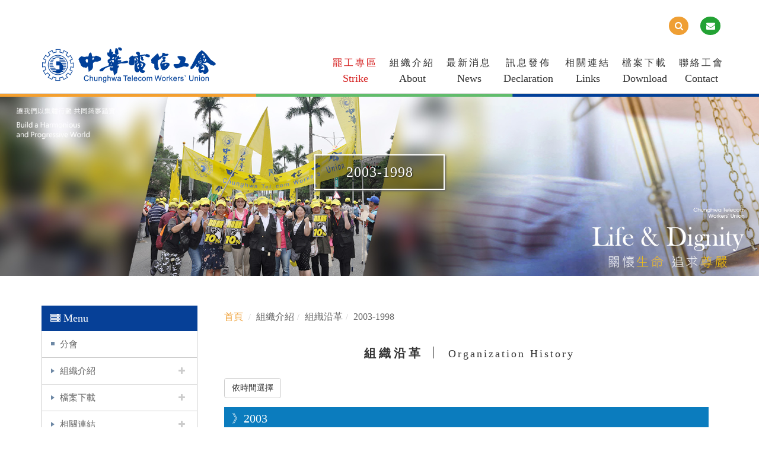

--- FILE ---
content_type: text/html; Charset=utf-8
request_url: https://www.ctwu.org.tw/ec99/rwd1131/category.asp?category_id=154
body_size: 18133
content:
<!DOCTYPE html>
<html lang="zh-Hant-TW">

<head>
  <meta charset="utf-8">
  <base href="//www.ctwu.org.tw/ec99/rwd1131/" />
<script type="application/ld+json">
{
  "@context": "https://schema.org",
  "@type": "Organization",
  "name": "中華電信工會",
  "url": "https://www.ctwu.org.tw",
  "logo": "https://www.ctwu.org.tw/ec99/rwd1131/images/logo.png",
  "contactPoint": {
	"@type": "ContactPoint",
	"telephone": "02-23411799/07-2621880卓小姐",
	"contactType": "customer service",
	"areaServed": "TW",
	"availableLanguage": ["zh-Hant"]
  }
}
</script>

<title>2003-1998 - 組織沿革 - 組織介紹 - 中華電信工會</title>
<meta name="keywords" content="中華電信工會 ">
<meta name="description" content="組織沿革 Organization History依時間選擇    2003    <#anchor2003>    2000    <#anchor2000>    1999    <#anchor1999>    1998    <#anchor1998>》2003         罷工手冊    2003年12月31日    『罷工手冊』舉行說明會。    東亞電信工會論壇    2003年12月01日    本會理事長率幹部前往韓國參加台日韓電信工會共同舉辦的『東亞電信工會論壇』，會中並簽署共同聲明書共同決定：台灣政府對於中華電信執行民營化政策是錯誤及不當    的，並無法改善台灣的電信服務品質，亦無助於改善數位落差，更無法保障台灣勞工的工作權。         反對財團化    2003年11月27日    公營事業工會大聯盟前往行政院前戴斗笠，身著『反對財團化』字樣的T恤，以靜坐請願方式表達：『要檢討民營化』、『要經營企業化』、『要產業民主化』、『要簽團    體協約』等訴求要求行政院儘速做出回應    拜會行政院院長    2003年11月03日    本會理事長與公營事業工會大聯盟成員工會及各縣市產業工會等21個工會理事長拜會行政院游院長，遞交陳情書以爭取會員福利。         舉辦婦女學苑    2003年10月23日    北中南三區舉辦婦女學苑-知性之旅。    公聽會    2003年10月07日    立法院舉辦「中華電信舉債實施庫藏股誰得利？」公聽會。         立法院前陳情    2003年09月23日    工會動員會員在立法院前陳情，傳達『搶救全民資產』、『反對財團治國』、『捍衛勞工權益』等主要訴求，要求政府全面檢討民營化政策。         久任獎金    2003年07月01日    經過工會的努力下，公司開始恢復發放、補發久任獎金。         立法院院會三讀通過    2003年06月06日    立法院院會三讀通過本會訴求版本：國、公營事業移轉民營後之事業，政府資本合計超過百分之二十以上時，代表政府股份之董事或理事，應至少有一名該事業工會之代表    擔任。         五一行政院請願活動    2003年05月01日    五一勞動節發起公營事業工會大聯盟「五一行政院請願活動」，要求政府－暫緩並重新檢討民營化政策。         理事長選舉(第三屆)    2003年03月17日    張緒中當選中華電信工會第三屆理事長。》2000         遊行請願    2000年08月16日    遊行請願活動，訴求為「請行政院落實保障員工身分權與工作權」。         理事長選舉(第二屆)    2000年03月03日    陳潤洲當選中華電信工會第二屆理事長    國際網路工會    2000年01月01日    四個國際工會組織：包括國際通信工會、國際商業文書及技術雇員聯合會、國際製圖工會和國際媒體娛樂工會合併成國際網路工會。中華電信工會是九百多個加盟工會之一    。》1999         亞太地區電信委員會    1999年10月07日    工會參加吉隆坡亞太地區電信委員會，本會理事長當選電信委員及亞洲電信考察團團員，同時爭取到2000年亞太電信委員會在台灣召開。         工會發起員工捐贈一日所得    1999年09月21日    工會發起員工捐贈一日所得，救助集集大地震受難同胞。    參加國際通信工會臨時世界大會    1999年09月07日    工會至日內瓦參加國際通信工會臨時世界大會，大會通過譴責國民黨介入工會運作及改選。本會理事長同時當選2000年1月1日由世界180個國家450個工會15    00萬會員合組之國際工會網（UnionNetworkInternational，簡稱U.N.I.）世界執行委員會候補委員。         陳情請願    1999年08月28日    聯合其他公營事業工會向國民黨十五全黨代表大會陳情請願，要求暫緩並重新檢討民營化政策。         公營事業工會大聯盟成立    1999年07月07日    公營事業工會大聯盟成立，宋陳兩位總統候選人蒞臨表達對民營化政策看法。    亞太地區國際通信工會電信研討會    1999年07月07日    本會舉辦「亞太地區國際通信工會電信研討會」，共邀請日本、南韓、新加坡、香港及菲律賓等國電信工會代表參與。         萬電齊發    1999年06月17日    發動「萬電齊發」的活動，抗議民營化政策。         要求刪除中華電信釋股預算    1999年04月26日    工會動員五千人至立法院外要求刪除中華電信釋股預算。         民營化專案小組會議    1999年01月20日    交通部召開中華電信民營化專案小組會議，財金單位建議釋股提高至40%，甄選公股釋出執行顧問。》1998         意外事故處理要點協商會議籌募罷工基金    1998年12月03日    罷工基金電話卡發表會，積極籌募罷工基金。         補發久任獎狀獎金    1998年07月01日    補發久任獎狀獎金拍板定案。一、服務十五年會員有一張獎狀肯定。二、服務二十年、三十年會員兩個月薪資獎金（打七折），服務四十年領三個月薪資獎金(打七折)。        表達護產決心    1998年06月02日    本會及台北第二分會針對國際分公司業務大樓移交電信總局使用，至公司抗議，表達護產的決心。經過三小時的協調，公司與工會同聲反對業務大樓借用電信總局，立委建    議由交通部另以編列預算等方式處理解決電信總局房舍問題。         年資採計案    1998年05月26日    交通部五月二十六日教人字第026850號函同意電信員工任職滿二十五年即可自請退休。有關曾任其他行政、教育公營事業機構年資採計案，交通部同意併">
<meta name="AUTHOR" content="中華電信工會">
<meta name="ROBOTS" content="INDEX, FOLLOW">
<meta property="og:title" content='2003-1998 - 組織沿革 - 組織介紹 - 中華電信工會'/>
<meta property="og:type" content='product'/>
<meta property="og:url" content="https://www.ctwu.org.tw/ec99/rwd1131/category.asp?category_id=154"/>
<meta property="og:site_name" content='中華電信工會'/>
<link rel="canonical" href="https://www.ctwu.org.tw/ec99/rwd1131/category.asp?category_id=154" />
<link rel="alternate" href="https://www.ctwu.org.tw/ec99/rwd1131/category.asp?category_id=154" hreflang="zh-Hant" /><!-- <a href='/ec99/rwd1131/default.asp'>Home</a> -->
<!-- Google tag (gtag.js) -->
<script async src="https://www.googletagmanager.com/gtag/js?id=G-M2ECDKK4HQ"></script>
<script>
  window.dataLayer = window.dataLayer || [];
  function gtag(){dataLayer.push(arguments);}
  gtag('js', new Date());

  gtag('config', 'G-M2ECDKK4HQ');
</script>

<!-- Global Site Tag (gtag.js) - Google Analytics -->
<script async src="https://www.googletagmanager.com/gtag/js?id=UA-132455618-1"></script>
<script>
  window.dataLayer = window.dataLayer || [];
  function gtag(){dataLayer.push(arguments);}
  gtag('js', new Date());

  gtag('config', 'UA-132455618-1');
</script>

<link rel="SHORTCUT ICON" href="/rwd1131/store/f1/shortcut.ico" />
<link rel="bookmark icon" href="/rwd1131/store/f1/shortcut.ico" />
<link rel="icon" href="/rwd1131/store/f1/shortcut.ico" /> 
<script type='text/javascript' src='/ec99/js/jquery-1.12.4.min.js' ></script>
<link rel="stylesheet" href="/ec99/css/shopping_tab.css">
<script src="/ec99/js/shopping_tab.js"></script>
<script src="/js/js.cookie.min.js"></script>

<link href="/ec99/css/style.css?v=201904231449" rel="stylesheet" type="text/css">

  <meta
    name="viewport"
    content="width=device-width, initial-scale=1.0"
  >
  <meta
    name="format-detection"
    content="telephone=no"
  >

  <link
    href="assets/css/bootstrap.min.css"
    rel="stylesheet"
  >
  <link
    href="assets/css/animate.css"
    rel="stylesheet"
  >
  <link
    href="assets/css/font-awesome.min.css"
    rel="stylesheet"
  >
  <link
    href="assets/css/ihover.min.css"
    rel="stylesheet"
  >
  <link
    href="assets/css/bootsnav.css"
    rel="stylesheet"
  >
  <!-- bs-nav -->
  <link
    href="assets/css/styleZ.css"
    rel="stylesheet"
  >
  <link
    href="assets/css/layout.css"
    rel="stylesheet"
  >

  <!--[if lt IE 9]>
			<script src="../assets/js/html5shiv.js"></script>
			<script src="../assets/js/respond.min.js"></script>
  <![endif]-->
  <script src="assets/js/jquery1.11.1.js"></script>
  <!-- 這支jquery1.11.1.js會衝到產品詳細頁購物車/詢價車按鈕 -->
  <!-- 同一页面jQuery多个版本冲突解决方法，重新定義名稱(一定要放在head裡面) -->
  <script type='text/javascript'>
    var jQuery111 = jQuery.noConflict(true);
  </script>

</head>

<body>
  <!--========Header==================================================-->
  <!-- Start Navigation -->
<nav class="navbar navbar-default bootsnav">

    <!-- Start Top Search -->
    <div class="top-search">
        <div class="container">
        <form class="navbar-form" action="search.asp" role="search">
            <div class="input-group">
                <span class="input-group-addon"> <button class="search-btn fa fa-search" type="submit"></button></span>
                <input type="text" class="form-control" maxlength="20" name=keyword placeholder="關鍵字">
                <span class="input-group-addon close-search"><i class="fa fa-times"></i></span>
            </div>
        </form>
        </div>
    </div>
    <!-- End Top Search -->
    
    <div class="container container_XL">  

        <!-- Start Header Navigation -->
        <div class="navbar-header">
            <button type="button" class="navbar-toggle collapsed" data-toggle="collapse" data-target="#bs-example-navbar-collapse-1" aria-expanded="false">
                <span class="sr-only">Toggle navigation</span>
                <span class="icon-bar"></span>
                <span class="icon-bar"></span>
                <span class="icon-bar"></span>
            </button>
            <div class="logo"><a href='/'><img src='/rwd1131/Store/OwnImage/logoBL.png' border='0'></a></div> 
        </div>
        <!-- End Header Navigation -->

        <!-- Collect the nav links, forms, and other content for toggling -->

        <div class="collapse navbar-collapse" id="bs-example-navbar-collapse-1">
            
            <ul class="nav navbar-nav navbar-right" data-in="fadeInDown" data-out="fadeOutUp">
                <div class="attr-nav">
                    <ul>                        
                        <li class="search">
                            <a href="#">
                                <i class="fa fa-search" aria-hidden="true"></i>
                            </a>
                        </li>
                        <li class="contact-icon">
                            <a href="mailto:ctwu1@ms1.hinet.net">
                                <i class="fa fa-envelope" aria-hidden="true"></i>
                            </a>
                        </li>
                        <!-- <li class="member-icon">
                            <a href="member.asp?act=member_login">
                                <i class="fa fa-user" aria-hidden="true"></i>
                            </a>
                        </li> -->
                    </ul>
                </div>
            </ul>

            <ul class="nav navbar-nav navbar-right bmargin" data-in="fadeInDown" data-out="fadeOutUp">
                <li class="nav-mark"><a href="news.asp?category=79">罷工專區<span>Strike</span></a></li>
                <li><a href="category.asp?category_id=86">組織介紹<span>About</span></a></li>
                <li><a href="news.asp">最新消息<span>News</span></a></li>
                <li><a href="news2.asp?category=35"><div class="iD-text-center">訊息發佈<span>Declaration</span></div></a></li>
                <li><a href="category.asp?category_id=84">相關連結<span>Links</span></a></li>
                <!-- <li><a href="category.asp?category_id=120">產品福利<span>Product</span></a></li> -->
                <li><a href="category.asp?category_id=70">檔案下載<span>Download</span></a></li>
                <li><a href="contact.asp">聯絡工會<span>Contact</span></a></li>
                <!-- <li><a href="member.asp">會員專區<span>Member</span></a></li> -->
            </ul>
        </div><!-- /.navbar-collapse -->
    </div>   
</nav>
<!-- End Navigation -->

<div class="clearfix"></div>



  <div
    class="topbanner category-banner"
    style="margin-bottom:50px;"
  >
    <h2 class="banner-text">中華電信工會</h2>
  </div>

  <div class="category_box">
    <div class="container">
      <div class="row">
        <div class="col-xs-12 col-sm-3">
          <div class="category_menu">
            <h3><i class="fa fa-server"></i>Menu</h3>
            <style>
.subHead_Cty {display:none}
</style>
 <ul class='ACCORDION transit'><li class='item1' id='c84'><a href='/ec99/rwd1131/category.asp?category_id=84'>分會</a></li><li class='item1' id='c57'><a href='/ec99/rwd1131/category.asp?category_id=57'>組織介紹</a><ul class='ACCORDION_MENU_1' id='ct57'><li class='item2' id='c60'><a href='/ec99/rwd1131/category.asp?category_id=60'>組織法規</a><ul class='ACCORDION_MENU_2' id='ct60'><li class='item3' id='c86'><a href='/ec99/rwd1131/category.asp?category_id=86'>中華電信工會章程</a></li><li class='item3' id='c87'><a href='/ec99/rwd1131/category.asp?category_id=87'>工會規章</a><ul class='ACCORDION_MENU_3' id='ct87'><li class='item4' id='c99'><a href='/ec99/rwd1131/category.asp?category_id=99'>選舉辦法</a></li><li class='item4' id='c100'><a href='/ec99/rwd1131/category.asp?category_id=100'>推派勞工董事辦法</a></li><li class='item4' id='c101'><a href='/ec99/rwd1131/category.asp?category_id=101'>會員代表大會組織規則</a></li><li class='item4' id='c102'><a href='/ec99/rwd1131/category.asp?category_id=102'>基金保管委員會組織規則</a></li><li class='item4' id='c103'><a href='/ec99/rwd1131/category.asp?category_id=103'>會員傷亡互助辦法</a></li><li class='item4' id='c104'><a href='/ec99/rwd1131/category.asp?category_id=104'>聘請顧問要點</a></li><li class='item4' id='c105'><a href='/ec99/rwd1131/category.asp?category_id=105'>會務工作人員管理及考核要點</a></li><li class='item4' id='c107'><a href='/ec99/rwd1131/category.asp?category_id=107'>各級人員交接辦法</a></li><li class='item4' id='c108'><a href='/ec99/rwd1131/category.asp?category_id=108'>理事會辦事細則</a></li><li class='item4' id='c109'><a href='/ec99/rwd1131/category.asp?category_id=109'>分會組織規則</a></li><li class='item4' id='c110'><a href='/ec99/rwd1131/category.asp?category_id=110'>會刊編輯委員會組織規則</a></li><li class='item4' id='c111'><a href='/ec99/rwd1131/category.asp?category_id=111'>模範勞工暨優秀會務人員選拔要點</a></li><li class='item4' id='c112'><a href='/ec99/rwd1131/category.asp?category_id=112'>幹部因公涉訟輔助要點</a></li><li class='item4' id='c113'><a href='/ec99/rwd1131/category.asp?category_id=113'>勞工董事諮詢委員會組織規則</a></li><li class='item4' id='c114'><a href='/ec99/rwd1131/category.asp?category_id=114'>派員出國參加訓練、會議準則</a></li><li class='item4' id='c115'><a href='/ec99/rwd1131/category.asp?category_id=115'> 團體協約</a></li><li class='item4' id='c116'><a href='/ec99/rwd1131/category.asp?category_id=116'>查核財產狀況辦法</a></li><li class='item4' id='c117'><a href='/ec99/rwd1131/category.asp?category_id=117'>監事會業務處理辦法</a></li></ul></li><li class='item3' id='c88'><a href='/ec99/rwd1131/category.asp?category_id=88'>罷工基金管理使用要點</a></li></ul></li><li class='item2' id='c62'><a href='/ec99/rwd1131/category.asp?category_id=62'>組織架構</a></li><li class='item2' id='c63'><a href='/ec99/rwd1131/category.asp?category_id=63'>工會幹部</a><ul class='ACCORDION_MENU_2' id='ct63'><li class='item3' id='c118'><a href='/ec99/rwd1131/category.asp?category_id=118'>理事長/監事召集人/勞工董事</a></li><li class='item3' id='c141'><a href='/ec99/rwd1131/category.asp?category_id=141'>永久榮譽理事長</a></li><li class='item3' id='c98'><a href='/ec99/rwd1131/category.asp?category_id=98'>副理事長</a></li><li class='item3' id='c95'><a href='/ec99/rwd1131/category.asp?category_id=95'>常務理事</a></li><li class='item3' id='c90'><a href='/ec99/rwd1131/category.asp?category_id=90'>理事/候補理事</a></li><li class='item3' id='c92'><a href='/ec99/rwd1131/category.asp?category_id=92'>監事/候補監事</a></li><li class='item3' id='c94'><a href='/ec99/rwd1131/category.asp?category_id=94'>會員代表</a></li></ul></li><li class='item2' id='c64'><a href='/ec99/rwd1131/category.asp?category_id=64'>工會會務部室</a></li><li class='item2' id='c140'><a href='/ec99/rwd1131/category.asp?category_id=140'>重要勞動法規</a></li><li class='item2' id='c139'><a href='/ec99/rwd1131/category.asp?category_id=139'>中華電信重要法規</a></li></ul></li><li class='item1' id='c59'><a href='/ec99/rwd1131/category.asp?category_id=59'>檔案下載</a><ul class='ACCORDION_MENU_1' id='ct59'><li class='item2' id='c136'><a href='/ec99/rwd1131/category.asp?category_id=136'>組織章程下載</a><ul class='ACCORDION_MENU_2' id='ct136'><li class='item3' id='c138'><a href='/ec99/rwd1131/category.asp?category_id=138'>組織章程</a></li><li class='item3' id='c137'><a href='/ec99/rwd1131/category.asp?category_id=137'>罷工專區</a></li></ul></li><li class='item2' id='c70'><a href='/ec99/rwd1131/category.asp?category_id=70'>會刊下載</a></li><li class='item2' id='c72'><a href='/ec99/rwd1131/category.asp?category_id=72'>會員入會申請書/參加傷亡互助志願書</a></li></ul></li><li class='item1' id='c58'><a href='/ec99/rwd1131/category.asp?category_id=58'>相關連結</a><ul class='ACCORDION_MENU_1' id='ct58'><li class='item2' id='c66'><a href='/ec99/rwd1131/category.asp?category_id=66'>國內友會</a></li><li class='item2' id='c67'><a href='/ec99/rwd1131/category.asp?category_id=67'>海外友會</a></li><li class='item2' id='c68'><a href='/ec99/rwd1131/category.asp?category_id=68'>工運團體</a></li><li class='item2' id='c69'><a href='/ec99/rwd1131/category.asp?category_id=69'>政府機構</a></li></ul></li></ul></ul>
          </div>
        </div>
        <div class="col-xs-12 col-sm-9">
          <div class="category_content">
            
        		<div class="col-lg-12 col-sm-12">
					<ol class="breadcrumb">
					
					<li><a href="/" title='首頁連結'><span class="glyphicon glyphicon-home"></span> 首頁<!--首頁--></a></li>

<li><a href='javascript: void(0)' style='cursor:default;' class='level_category' itemprop='url'  title='組織介紹'><span itemprop='title'>組織介紹</a></li><li><a href='javascript: void(0)' style='cursor:default;' class='level_category' itemprop='url'  title='組織沿革'><span itemprop='title'>組織沿革</a></li><li class='active'><a href='category.asp?category_id=154'  itemprop='url'><span itemprop='title' title='2003-1998'>2003-1998</a></li>
					</ol>
				</div>


<style>
.not-active {
   pointer-events: none;
   cursor: default;
}
</style>
	<div class='row' id='category_descr'><style type="text/css">.timeline {
        list-style: none;
        padding: 20px 0 20px;
        position: relative;
    }

    .timeline:before {
        top: 0;
        bottom: 0;
        position: absolute;
        content: " ";
        width: 3px;
        background-color: #eeeeee;
        left: 50%;
        margin-left: -1.5px;
    }

    .timeline>li {
        margin-bottom: 20px;
        position: relative;
    }

    .timeline>li:before,
    .timeline>li:after {
        content: " ";
        display: table;
    }

    .timeline>li:after {
        clear: both;
    }

    .timeline>li:before,
    .timeline>li:after {
        content: " ";
        display: table;
    }

    .timeline>li:after {
        clear: both;
    }

    .timeline>li>.timeline-panel {
        width: 46%;
        float: left;
        border: 1px solid #d4d4d4;
        border-radius: 2px;
        padding: 20px;
        position: relative;
        -webkit-box-shadow: 0 1px 6px rgba(0, 0, 0, 0.175);
        box-shadow: 0 1px 6px rgba(0, 0, 0, 0.175);
    }

    .timeline>li>.timeline-panel:before {
        position: absolute;
        top: 26px;
        right: -15px;
        display: inline-block;
        border-top: 15px solid transparent;
        border-left: 15px solid #ccc;
        border-right: 0 solid #ccc;
        border-bottom: 15px solid transparent;
        content: " ";
    }

    .timeline>li>.timeline-panel:after {
        position: absolute;
        top: 27px;
        right: -14px;
        display: inline-block;
        border-top: 14px solid transparent;
        border-left: 14px solid #fff;
        border-right: 0 solid #fff;
        border-bottom: 14px solid transparent;
        content: " ";
    }

    .timeline>li>.timeline-badge {
        color: #fff;
        width: 25px;
        height: 25px;
        line-height: 50px;
        font-size: 1.4em;
        text-align: center;
        position: absolute;
        top: 29px;
        left: 50%;
        margin-left: -12.5px;
        background-color: #999999;
        z-index: 100;
        border-top-right-radius: 50%;
        border-top-left-radius: 50%;
        border-bottom-right-radius: 50%;
        border-bottom-left-radius: 50%;
    }

    .timeline>li.timeline-inverted>.timeline-panel {
        float: right;
    }

    .timeline>li.timeline-inverted>.timeline-panel:before {
        border-left-width: 0;
        border-right-width: 15px;
        left: -15px;
        right: auto;
    }

    .timeline>li.timeline-inverted>.timeline-panel:after {
        border-left-width: 0;
        border-right-width: 14px;
        left: -14px;
        right: auto;
    }

    .timeline-badge.primary {
        background-color: #0b7cbe !important;
    }

    .timeline-badge.success {
        background-color: #23a234 !important;
    }

    .timeline-badge.warning {
        background-color: #ef9f34 !important;
    }

    .timeline-badge.danger {
        background-color: #d9534f !important;
    }

    .timeline-badge.info {
        background-color: #5bc0de !important;
    }

    .timeline-title {
        margin-top: 0;
        color: inherit;
    }

    .timeline-body>p,
    .timeline-body>ul {
        margin-bottom: 0;
    }

    .timeline-body>p+p {
        margin-top: 5px;
    }

    @media (max-width: 767px) {
        ul.timeline:before {
            left: 14px;
        }

        ul.timeline>li>.timeline-panel {
            width: calc(100% - 38px);
            width: -moz-calc(100% - 38px);
            width: -webkit-calc(100% - 38px);
            padding: 15px;
        }

        ul.timeline>li>.timeline-badge {
            left: 3px;
            margin-left: 0;
            top: 30px;
        }

        ul.timeline>li>.timeline-panel {
            float: right;
        }

        ul.timeline>li>.timeline-panel:before {
            border-left-width: 0;
            border-right-width: 15px;
            left: -15px;
            right: auto;
        }

        ul.timeline>li>.timeline-panel:after {
            border-left-width: 0;
            border-right-width: 14px;
            left: -14px;
            right: auto;
        }
    }
    .timeButton{
        z-index: 99;
        position: relative;
    }
    .schedule{
        padding: 5px 13px 8px;
        background-color: #0b7cbe;
        color: #fff;
        font-size: 20px;
    }
    .download_button{
        padding: 0 13px;
        background-color: #fff;
        border: solid 1px #0b7cbe;
        float: right;
    }
    .download_button>a{
        color: #0b7cbe;
        font-size: 16px;
    }
    .download_button:hover{
        background-color: #0b7cbe ;
    }
    .download_button:hover a{
        color: #fff;
    }
    .dropdown_box{
        margin-bottom: 15px;
    }
    .timeline-heading img{
        max-width: 100%;
        text-align: center;
        padding-bottom: 15px;
    }
</style>
<div class="col-md-12">
<div class="col-md-12">
<h2 class="content-title">組織沿革 <span class="line">Organization History</span></h2>
</div>

<div class="col-md-12 dropdown_box"><!-- 錨點:時間選單 --><button aria-expanded="true" aria-haspopup="true" class="btn btn-default dropdown-toggle" data-toggle="dropdown" id="dropdownMenu1" type="button">依時間選擇</button>

<ul aria-labelledby="dropdownMenu1" class="dropdown-menu">
	<li class="anchor"><a href="#anchor2003">2003</a></li>
	<li class="anchor"><a href="#anchor2000">2000</a></li>
	<li class="anchor"><a href="#anchor1999">1999</a></li>
	<li class="anchor"><a href="#anchor1998">1998</a></li>
</ul>
<!-- 錨點:時間選單結束 --></div>

<div class="col-md-12">
<div class="schedule" id="anchor2003">》2003</div>
</div>

<div class="col-md-12">
<ul class="timeline"><!-- 時間軸內文區塊 左 <li>-->
	<li><!-- 圓點 -->
	<div class="timeline-badge">&nbsp;</div>
	<!-- 文 -->

	<div class="timeline-panel"><!-- 標題 -->
	<div class="timeline-heading">
	<h4 class="timeline-title">罷工手冊</h4>

	<p><small class="text-muted">2003年12月31日</small></p>
	</div>
	<!-- 內文 -->

	<div class="timeline-body">
	<p>『罷工手冊』舉行說明會。</p>
	</div>
	</div>
	</li>
	<li>
	<div class="timeline-panel">
	<div class="timeline-heading">
	<h4 class="timeline-title">東亞電信工會論壇</h4>

	<p><small class="text-muted">2003年12月01日</small></p>
	</div>

	<div class="timeline-body">
	<p>本會理事長率幹部前往韓國參加台日韓電信工會共同舉辦的『東亞電信工會論壇』，會中並簽署共同聲明書共同決定：台灣政府對於中華電信執行民營化政策是錯誤及不當的，並無法改善台灣的電信服務品質，亦無助於改善數位落差，更無法保障台灣勞工的工作權。</p>
	</div>
	</div>
	</li>
	<!-- 時間軸內文區塊 右 <li class="timeline-inverted">-->
	<li class="timeline-inverted">
	<div class="timeline-badge warning">&nbsp;</div>

	<div class="timeline-panel">
	<div class="timeline-heading">
	<h4 class="timeline-title">反對財團化</h4>

	<p><small class="text-muted">2003年11月27日</small></p>
	</div>

	<div class="timeline-body">
	<p>公營事業工會大聯盟前往行政院前戴斗笠，身著『反對財團化』字樣的T恤，以靜坐請願方式表達：『要檢討民營化』、『要經營企業化』、『要產業民主化』、『要簽團體協約』等訴求要求行政院儘速做出回應</p>
	</div>
	</div>
	</li>
	<li class="timeline-inverted">
	<div class="timeline-panel">
	<div class="timeline-heading">
	<h4 class="timeline-title">拜會行政院院長</h4>

	<p><small class="text-muted">2003年11月03日</small></p>
	</div>

	<div class="timeline-body">
	<p>本會理事長與公營事業工會大聯盟成員工會及各縣市產業工會等21個工會理事長拜會行政院游院長，遞交陳情書以爭取會員福利。</p>
	</div>
	</div>
	</li>
	<!-- 時間軸內文區塊 左 <li>-->
	<li>
	<div class="timeline-badge danger">&nbsp;</div>

	<div class="timeline-panel">
	<div class="timeline-heading">
	<h4 class="timeline-title">舉辦婦女學苑</h4>

	<p><small class="text-muted">2003年10月23日</small></p>
	</div>

	<div class="timeline-body">
	<p>北中南三區舉辦婦女學苑-知性之旅。</p>
	</div>
	</div>
	</li>
	<li>
	<div class="timeline-panel">
	<div class="timeline-heading">
	<h4 class="timeline-title">公聽會</h4>

	<p><small class="text-muted">2003年10月07日</small></p>
	</div>

	<div class="timeline-body">
	<p>立法院舉辦「中華電信舉債實施庫藏股誰得利？」公聽會。</p>
	</div>
	</div>
	</li>
	<!-- 時間軸內文區塊 右 <li class="timeline-inverted">-->
	<li class="timeline-inverted">
	<div class="timeline-badge info">&nbsp;</div>

	<div class="timeline-panel">
	<div class="timeline-heading">
	<h4 class="timeline-title">立法院前陳情</h4>

	<p><small class="text-muted">2003年09月23日</small></p>
	</div>

	<div class="timeline-body">
	<p>工會動員會員在立法院前陳情，傳達『搶救全民資產』、『反對財團治國』、『捍衛勞工權益』等主要訴求，要求政府全面檢討民營化政策。</p>
	</div>
	</div>
	</li>
	<!-- 時間軸內文區塊 左 <li>-->
	<li>
	<div class="timeline-badge">&nbsp;</div>

	<div class="timeline-panel">
	<div class="timeline-heading">
	<h4 class="timeline-title">久任獎金</h4>

	<p><small class="text-muted">2003年07月01日</small></p>
	</div>

	<div class="timeline-body">
	<p>經過工會的努力下，公司開始恢復發放、補發久任獎金。</p>
	</div>
	</div>
	</li>
	<!-- 時間軸內文區塊 右 <li class="timeline-inverted">-->
	<li class="timeline-inverted">
	<div class="timeline-badge warning">&nbsp;</div>

	<div class="timeline-panel">
	<div class="timeline-heading">
	<h4 class="timeline-title">立法院院會三讀通過</h4>

	<p><small class="text-muted">2003年06月06日</small></p>
	</div>

	<div class="timeline-body">
	<p>立法院院會三讀通過本會訴求版本：國、公營事業移轉民營後之事業，政府資本合計超過百分之二十以上時，代表政府股份之董事或理事，應至少有一名該事業工會之代表擔任。</p>
	</div>
	</div>
	</li>
	<!-- 時間軸內文區塊 左 <li>-->
	<li>
	<div class="timeline-badge danger">&nbsp;</div>

	<div class="timeline-panel">
	<div class="timeline-heading">
	<h4 class="timeline-title">五一行政院請願活動</h4>

	<p><small class="text-muted">2003年05月01日</small></p>
	</div>

	<div class="timeline-body">
	<p>五一勞動節發起公營事業工會大聯盟「五一行政院請願活動」，要求政府－暫緩並重新檢討民營化政策。</p>
	</div>
	</div>
	</li>
	<!-- 時間軸內文區塊 右 <li class="timeline-inverted">-->
	<li class="timeline-inverted">
	<div class="timeline-badge info">&nbsp;</div>

	<div class="timeline-panel">
	<div class="timeline-heading">
	<h4 class="timeline-title">理事長選舉(第三屆)</h4>

	<p><small class="text-muted">2003年03月17日</small></p>
	</div>

	<div class="timeline-body">
	<p>張緒中當選中華電信工會第三屆理事長。</p>
	</div>
	</div>
	</li>
</ul>
</div>

<div class="col-md-12">
<div class="schedule" id="anchor2000">》2000</div>
</div>

<div class="col-md-12">
<ul class="timeline"><!-- 時間軸內文區塊 左 <li>-->
	<li><!-- 圓點 -->
	<div class="timeline-badge">&nbsp;</div>
	<!-- 文 -->

	<div class="timeline-panel"><!-- 標題 -->
	<div class="timeline-heading">
	<h4 class="timeline-title">遊行請願</h4>

	<p><small class="text-muted">2000年08月16日</small></p>
	</div>
	<!-- 內文 -->

	<div class="timeline-body">
	<p>遊行請願活動，訴求為「請行政院落實保障員工身分權與工作權」。</p>
	</div>
	</div>
	</li>
	<!-- 時間軸內文區塊 右 <li class="timeline-inverted">-->
	<li class="timeline-inverted">
	<div class="timeline-badge warning">&nbsp;</div>

	<div class="timeline-panel">
	<div class="timeline-heading">
	<h4 class="timeline-title">理事長選舉(第二屆)</h4>

	<p><small class="text-muted">2000年03月03日</small></p>
	</div>

	<div class="timeline-body">
	<p>陳潤洲當選中華電信工會第二屆理事長</p>
	</div>
	</div>
	</li>
	<!-- 時間軸內文區塊 左 <li>-->
	<li><!-- 圓點 --><!-- 文 -->
	<div class="timeline-panel"><!-- 標題 -->
	<div class="timeline-heading">
	<h4 class="timeline-title">國際網路工會</h4>

	<p><small class="text-muted">2000年01月01日</small></p>
	</div>
	<!-- 內文 -->

	<div class="timeline-body">
	<p>四個國際工會組織：包括國際通信工會、國際商業文書及技術雇員聯合會、國際製圖工會和國際媒體娛樂工會合併成國際網路工會。中華電信工會是九百多個加盟工會之一。</p>
	</div>
	</div>
	</li>
</ul>
</div>

<div class="col-md-12">
<div class="schedule" id="anchor1999">》1999</div>
</div>

<div class="col-md-12">
<ul class="timeline"><!-- 時間軸內文區塊 左 <li>-->
	<li><!-- 圓點 -->
	<div class="timeline-badge">&nbsp;</div>
	<!-- 文 -->

	<div class="timeline-panel"><!-- 標題 -->
	<div class="timeline-heading">
	<h4 class="timeline-title">亞太地區電信委員會</h4>

	<p><small class="text-muted">1999年10月07日</small></p>
	</div>
	<!-- 內文 -->

	<div class="timeline-body">
	<p>工會參加吉隆坡亞太地區電信委員會，本會理事長當選電信委員及亞洲電信考察團團員，同時爭取到2000年亞太電信委員會在台灣召開。</p>
	</div>
	</div>
	</li>
	<!-- 時間軸內文區塊 右 <li class="timeline-inverted">-->
	<li class="timeline-inverted">
	<div class="timeline-badge warning">&nbsp;</div>

	<div class="timeline-panel">
	<div class="timeline-heading">
	<h4 class="timeline-title">工會發起員工捐贈一日所得</h4>

	<p><small class="text-muted">1999年09月21日</small></p>
	</div>

	<div class="timeline-body">
	<p>工會發起員工捐贈一日所得，救助集集大地震受難同胞。</p>
	</div>
	</div>
	</li>
	<li class="timeline-inverted">
	<div class="timeline-panel">
	<div class="timeline-heading">
	<h4 class="timeline-title">參加國際通信工會臨時世界大會</h4>

	<p><small class="text-muted">1999年09月07日</small></p>
	</div>

	<div class="timeline-body">
	<p>工會至日內瓦參加國際通信工會臨時世界大會，大會通過譴責國民黨介入工會運作及改選。本會理事長同時當選2000年1月1日由世界180個國家450個工會1500萬會員合組之國際工會網（UnionNetworkInternational，簡稱U.N.I.）世界執行委員會候補委員。</p>
	</div>
	</div>
	</li>
	<!-- 時間軸內文區塊 左 <li>-->
	<li>
	<div class="timeline-badge danger">&nbsp;</div>

	<div class="timeline-panel">
	<div class="timeline-heading">
	<h4 class="timeline-title">陳情請願</h4>

	<p><small class="text-muted">1999年08月28日</small></p>
	</div>

	<div class="timeline-body">
	<p>聯合其他公營事業工會向國民黨十五全黨代表大會陳情請願，要求暫緩並重新檢討民營化政策。</p>
	</div>
	</div>
	</li>
	<!-- 時間軸內文區塊 右 <li class="timeline-inverted">-->
	<li class="timeline-inverted">
	<div class="timeline-badge info">&nbsp;</div>

	<div class="timeline-panel">
	<div class="timeline-heading">
	<h4 class="timeline-title">公營事業工會大聯盟成立</h4>

	<p><small class="text-muted">1999年07月07日</small></p>
	</div>

	<div class="timeline-body">
	<p>公營事業工會大聯盟成立，宋陳兩位總統候選人蒞臨表達對民營化政策看法。</p>
	</div>
	</div>
	</li>
	<li class="timeline-inverted">
	<div class="timeline-panel">
	<div class="timeline-heading">
	<h4 class="timeline-title">亞太地區國際通信工會電信研討會</h4>

	<p><small class="text-muted">1999年07月07日</small></p>
	</div>

	<div class="timeline-body">
	<p>本會舉辦「亞太地區國際通信工會電信研討會」，共邀請日本、南韓、新加坡、香港及菲律賓等國電信工會代表參與。</p>
	</div>
	</div>
	</li>
	<!-- 時間軸內文區塊 左 <li>-->
	<li>
	<div class="timeline-badge">&nbsp;</div>

	<div class="timeline-panel">
	<div class="timeline-heading">
	<h4 class="timeline-title">萬電齊發</h4>

	<p><small class="text-muted">1999年06月17日</small></p>
	</div>

	<div class="timeline-body">
	<p>發動「萬電齊發」的活動，抗議民營化政策。</p>
	</div>
	</div>
	</li>
	<!-- 時間軸內文區塊 右 <li class="timeline-inverted">-->
	<li class="timeline-inverted">
	<div class="timeline-badge warning">&nbsp;</div>

	<div class="timeline-panel">
	<div class="timeline-heading">
	<h4 class="timeline-title">要求刪除中華電信釋股預算</h4>

	<p><small class="text-muted">1999年04月26日</small></p>
	</div>

	<div class="timeline-body">
	<p>工會動員五千人至立法院外要求刪除中華電信釋股預算。</p>
	</div>
	</div>
	</li>
	<!-- 時間軸內文區塊 左 <li>-->
	<li>
	<div class="timeline-badge danger">&nbsp;</div>

	<div class="timeline-panel">
	<div class="timeline-heading">
	<h4 class="timeline-title">民營化專案小組會議</h4>

	<p><small class="text-muted">1999年01月20日</small></p>
	</div>

	<div class="timeline-body">
	<p>交通部召開中華電信民營化專案小組會議，財金單位建議釋股提高至40%，甄選公股釋出執行顧問。</p>
	</div>
	</div>
	</li>
</ul>
</div>

<div class="col-md-12">
<div class="schedule" id="anchor1998">》1998</div>
</div>

<div class="col-md-12">
<ul class="timeline"><!-- 時間軸內文區塊 左 <li>-->
	<li><!-- 圓點 -->
	<div class="timeline-badge">&nbsp;</div>
	<!-- 文 -->

	<div class="timeline-panel"><!-- 標題 -->
	<div class="timeline-heading">
	<h4 class="timeline-title">意外事故處理要點協商會議籌募罷工基金</h4>

	<p><small class="text-muted">1998年12月03日</small></p>
	</div>
	<!-- 內文 -->

	<div class="timeline-body">
	<p>罷工基金電話卡發表會，積極籌募罷工基金。</p>
	</div>
	</div>
	</li>
	<!-- 時間軸內文區塊 右 <li class="timeline-inverted">-->
	<li class="timeline-inverted">
	<div class="timeline-badge warning">&nbsp;</div>

	<div class="timeline-panel">
	<div class="timeline-heading">
	<h4 class="timeline-title">補發久任獎狀獎金</h4>

	<p><small class="text-muted">1998年07月01日</small></p>
	</div>

	<div class="timeline-body">
	<p>補發久任獎狀獎金拍板定案。一、服務十五年會員有一張獎狀肯定。二、服務二十年、三十年會員兩個月薪資獎金（打七折），服務四十年領三個月薪資獎金(打七折)。</p>
	</div>
	</div>
	</li>
	<!-- 時間軸內文區塊 左 <li>-->
	<li><!-- 圓點 --><!-- 文 -->
	<div class="timeline-panel"><!-- 標題 -->
	<div class="timeline-heading">
	<h4 class="timeline-title">表達護產決心</h4>

	<p><small class="text-muted">1998年06月02日</small></p>
	</div>
	<!-- 內文 -->

	<div class="timeline-body">
	<p>本會及台北第二分會針對國際分公司業務大樓移交電信總局使用，至公司抗議，表達護產的決心。經過三小時的協調，公司與工會同聲反對業務大樓借用電信總局，立委建議由交通部另以編列預算等方式處理解決電信總局房舍問題。</p>
	</div>
	</div>
	</li>
	<!-- 時間軸內文區塊 右 <li class="timeline-inverted">-->
	<li class="timeline-inverted">
	<div class="timeline-badge danger">&nbsp;</div>

	<div class="timeline-panel">
	<div class="timeline-heading">
	<h4 class="timeline-title">年資採計案</h4>

	<p><small class="text-muted">1998年05月26日</small></p>
	</div>

	<div class="timeline-body">
	<p>交通部五月二十六日教人字第026850號函同意電信員工任職滿二十五年即可自請退休。有關曾任其他行政、教育公營事業機構年資採計案，交通部同意併計。</p>
	</div>
	</div>
	</li>
	<li class="timeline-inverted">
	<div class="timeline-panel">
	<div class="timeline-heading">
	<h4 class="timeline-title">第四次公股釋出期末報告</h4>

	<p><small class="text-muted">1998年05月19日</small></p>
	</div>

	<div class="timeline-body">
	<p>中華電信第四次公股釋出期末報告。</p>
	</div>
	</div>
	</li>
</ul>
</div>
</div>
</div><br>
<script>
document.addEventListener('DOMContentLoaded', function() {
  const images = document.querySelectorAll('img');
  
  images.forEach(img => {
    img.addEventListener('error', function() {
      this.src = '/rwd1131/Store/images/lackicon.jpg';
      // 移除事件監聽避免無限迴圈
      this.onerror = null; 
    });
  });
});
</script>


<!--script src="https://cdnjs.cloudflare.com/ajax/libs/jquery-cookie/1.4.1/jquery.cookie.min.js"></script-->
<script src="/sharefile/js/jquery.cookie.min.js"></script>

<script>
   function Tobag(pid,pqty,LimitQty) {
      
	    
   
      //alert(pid);
	  var CV=$.cookie("buyClass");
	  if (CV=="valuation") { alert("將轉為購物車模式!"); }
	  //alert( CV );
	  var pidAt1=pid+"_attrib_1";
	  var pidAt2=pid+"_attrib_2";
	  var pidAt3=pid+"_attrib_3";
	  var at1V="";
	  var at2V="";
	  var at3V="";
	  var urlA;
	  if (document.getElementById(pidAt1)) {  
	    at1V=document.getElementById(pidAt1).value; 
	    //alert(at1V); 
	  }
	  if (document.getElementById(pidAt2)) {  
	    at2V=document.getElementById(pidAt2).value; 
	    //alert(at2V); 
	  }
	  if (document.getElementById(pidAt3)) {  
	    at3V=document.getElementById(pidAt3).value; 
	    //alert(at3V); 
	  }	  
	  urlA='/sharefile/addone.asp?pid='+pid+'&pqty='+pqty+'&LimitQty='+LimitQty+'&at1V='+at1V+'&at2V='+at2V+'&at3V='+at3V;
	  //alert(urlA);
		$.ajax({
			url: urlA,
			type: 'get',
			data: pid,
			dataType: 'text',
            success: function(responseData) { 
				if (responseData==1){
					alert('已加入購物車 !!');
					if ($("#cart_number")) {  $("#cart_number").html( ( parseInt( $("#cart_number").html(), 10)+parseInt(pqty)) ); }			
                    					
                     getMiniCart();				
                     //location.reload();				
				} else if (responseData==2) {
				    alert('超過庫存 , 請重新確認!!');	
				} else {
					alert('系統忙碌中 , 請稍後再試!!!');		
				}
			},
            error: function(responseData){
				alert('系統忙碌中,請稍後再試!');
            }
		})	
   }
   
   function TobagV(pid,pqty,LimitQty) {
      //alert(pid);
	  var CV=$.cookie("buyClass");  //--jquery.cookie.min.js
	  if (CV=="car") { alert("將轉為詢價車模式!"); }
	  //alert( CV );
	  var pidAt1=pid+"_attrib_1";
	  var pidAt2=pid+"_attrib_2";
	  var pidAt3=pid+"_attrib_3";
	  var at1V="";
	  var at2V="";
	  var at3V="";
	  var urlA;
	  if (document.getElementById(pidAt1)) {  
	    at1V=document.getElementById(pidAt1).value; 
	    //alert(at1V); 
	  }
	  if (document.getElementById(pidAt2)) {  
	    at2V=document.getElementById(pidAt2).value; 
	    //alert(at2V); 
	  }
	  if (document.getElementById(pidAt3)) {  
	    at3V=document.getElementById(pidAt3).value; 
	    //alert(at3V); 
	  }	  
	  urlA='/sharefile/addoneV.asp?pid='+pid+'&pqty='+pqty+'&LimitQty='+LimitQty+'&at1V='+at1V+'&at2V='+at2V+'&at3V='+at3V;
	  //alert(urlA);
		$.ajax({
			url: urlA,
			type: 'get',
			data: pid,
			dataType: 'text',
            success: function(responseData) { 
				if (responseData==1){
					alert('已加入詢價車 !');
                     getMiniCart();					
                     //location.reload();				
				} else if (responseData==2) {
				    alert('超過庫存 , 請重新確認!!');	
				} else {
					alert('系統忙碌中 , 請稍後再試!!');		
				}
			},
            error: function(responseData){
				alert('系統忙碌中,請稍後再試!');
            }
		})	
   }   
</script>

<style>
.input-qty ,.ListBagSign ,.ListBagSignV ,.sortA {
   display:none;
}
</style>

<div id="linkFrm" style="display:none"></div>   <!--產品連結使用-->
<!-- Group 0 -->
            <div class="col-md-12 text-center back-box">
              <a
                href="javascript:history.back()"
                class="back"
              >
                <i
                  class="fa fa-reply"
                  aria-hidden="true"
                ></i></i> 回上一頁</a>
            </div>
          </div>
        </div>

      </div>
    </div>

  </div>





  <!--========FOOTER===========================================================-->

  
<div id="gotop">
	<span class="icon icon-gotop" style="opacity: 1;" title="回到最上層"></span>
</div>
<footer>
	<div class="footer">
		<div class="container container_XL">
			<div class="row">
				<div class="col-lg-3 col-md-6">
					<a href="/"><img src="/hipershop/rwd1131/store/F4/logoWT.png" alt="" class="footer_logo"></a>
				</div>
				<div class="col-lg-2 col-md-6 follow_us">
					<h2>FOLLOW US</h2>
					<div class="envelope footer-icon">
						<a href="mailto:ctwu3@cht.com.tw">
							<i
							 class="fa fa-envelope"
							 aria-hidden="true"
							></i>
						</a>
					</div>
					<div class="map-marker footer-icon">
						<a href="contact.asp">
							<i
							 class="fa fa-map-marker"
							 aria-hidden="true"
							></i>
						</a>
					</div>
					<div class="user footer-icon">
						<a href="">
							<i
							 class="fa fa-user"
							 aria-hidden="true"
							></i>
						</a>
					</div>
				</div>
				<div class="col-lg-3 col-md-6">
					<div class="address">
						<p>106 台北市大安區金華街138號</p>
						<p>TEL <span>886-2-2341-1799</span></p>
						<p>FAX <span>886-2-2341-1826</span></p>
					</div>
				</div>
				<div class="col-lg-4 col-md-6 cop">
					<div class="text-left ">
						<p>© copyright 中華電信工會 2018 All Rights Reserved</p>
					</div>
					<div class="text-right">
						<p><a href="http://ushopmanager.hiwinner.tw/">廠商登入</a></p>
						<p>網站設計 - I Direction</p>
					</div>
				</div>
			</div>
		</div>
	<div>
</footer>
<div class="treeColor">
	<div class="col-xs-4 -padding y_line"></div>
	<div class="col-xs-4 -padding g_line"></div>
	<div class="col-xs-4 -padding b_line"></div>
</div>



<script src="assets/js/swipe.js"></script>
<!-- <script src="assets/js/bootstrap.js"></script>  -->
<!-- 這支會讓購物車結帳頁面跳不出來，但又必須讓購物車連動，所以將這支分別移到各個頁面底下，除了Shoplist.asp不要放 -->
<script src="assets/js/bootsnav.js"></script>
<script src="assets/js/wow.min.js"></script>

<script type="text/javascript">
//gotop按鈕
    $(" #gotop ").hide();
	$(function(){
	    $("#gotop").click(function(){
	        jQuery("html,body").animate({
	            scrollTop:0
	        },1000);
	    });
	    $(window).scroll(function() {
	        if ( $(this).scrollTop() > 300){
	            $('#gotop').fadeIn("fast");
	        } else {
	            $('#gotop').stop().fadeOut("fast");
	        }
	    });
	});

$(function(){
	$('.rowbox1').addClass('animated slideInLeft');//animate.css有關聯
	new WOW().init();//wow.min.js有關聯
});

//當樓層在手機版的時候可以縮放
$(document).ready(function () {
	if ($(window).width() < 768) { //螢幕768px以下才執行
		$(".News_Category").on("init click", function () {
			$(".NEWS_type").slideToggle();
		}).trigger('init');
	} else {
		$(".News_Category").on("init click", function () {
			$(".NEWS_type").slideDown();
		}).trigger('init');
	}

	if ($(window).width() < 768) {
		$(".category_menu:last>h3").on("init click", function () {
			$(".category_menu>.ACCORDION").slideToggle();
		}).trigger('init');
	} else {
		$(".category_menu:last>h3").on("init click", function () {
			$(".category_menu>.ACCORDION").slideDown();
		}).trigger('init');
	}

});
</script> 

<script src="assets/js/accordion.js"></script>

  <script src="assets/js/bootstrap.min.js"></script>

  <!-- 錨點滑動 -->
  <!-- 同一页面jQuery多个版本冲突解决方法，將$設定成重新定義的名稱(設定code寫在head裡面) -->
  <script>
    jQuery111(function () {
      _diffY = 60;
      jQuery111(".anchor a[href *=#]:not([href =#])").click(function () {
        var target = jQuery111(this.hash);
        jQuery111("html, body").animate({
          scrollTop: target.offset().top - _diffY
        }, 1000);
        return false;
      });

    });
    $(function () {
      //點擊分會(樓層)跳轉相關連結頁面
      $('#c121').click(function () {
        self.location.href = "http://rwd1131.hiwinner.tw/ec99/rwd1131/category.asp?category_id=84"

      });
      //點擊台灣地圖滑動到表格位置
      if ($(window).width() < 1200) {
        $('.branch_union_box p>a').click(function () {
          $('html, body').animate({ scrollTop: $('.info-tab').offset().top - 60 }, 800);
        });
      }


      // 統一最新消息區塊高度，防止跑版
      var array = [];
      $('.Bulletin-box').each(function () {
        var BulletinH = $(this).innerHeight();
        array.push(BulletinH);
      });
      var maxH = Math.max.apply(null, array);
      $('.Bulletin-box').css('height', maxH);

      // 展開當前頁樓層
      $('.topic')
        .parents("ul")
        .css({
          'display': 'block',
          'height': 'auto'
        })
        .parent('li')
        .removeClass('ACCORDION-closed')
        .addClass('ACCORDION-open ACCORDION-active');

      // 內頁banner標題
      let breadcrumbText = $('.breadcrumb>.active>a').text();
      $('.banner-text').text(breadcrumbText);
      
    });


  </script>




</body>

</html>

--- FILE ---
content_type: text/css
request_url: https://www.ctwu.org.tw/ec99/rwd1131/assets/css/styleZ.css
body_size: 784
content:
@charset "UTF-8";

a{
  text-decoration: none;
}
ul.ACCORDION {
  opacity: 1;
  margin-left: 0;
}
ul.ACCORDION ul {
  margin-left: 1em;
}
ul.ACCORDION li {
  list-style: none;
  border-bottom: 1px solid #ccc; 
}
ul.ACCORDION li:last-child{
  border:none;
  border-radius: 0 0 5px 5px;
}

ul.ACCORDION a {
  display: block;
}

ul.ACCORDION a {
  -webkit-transition: all 300ms ease-out;
  -moz-transition: all 300ms ease-out;
  -ms-transition: all 300ms ease-out;
  -o-transition: all 300ms ease-out;
  transition: all 300ms ease-out;
}

ul.ACCORDION.transit {
  border:1px solid #ccc;
  border-radius:0 0 10px 10px;
  border-top: none;   
  background: #fff;
  margin-bottom: 20px;
  padding: 0;
}
ul.ACCORDION.transit ul {
  margin-left: 0;
  padding: 0;
}
ul.ACCORDION.transit ul > li {
  font-size: 17px;
  border-bottom: none;
}
ul.ACCORDION.transit li.ACCORDION-node {
  position: relative;
}
ul.ACCORDION.transit li.ACCORDION-node > a:before {
  color: #CCC;
  font-weight: normal;
  position: absolute;
  right: 20px;    top: 15px;
}
ul.ACCORDION.transit li.ACCORDION-open > a:before {
  font: normal normal normal 14px/1 FontAwesome;
  content: '\f068';
}
ul.ACCORDION.transit li.ACCORDION-closed > a:before {
  font: normal normal normal 14px/1 FontAwesome;
  content: '\f067';
}
.item2{
  position:relative;
}
.item2 a:hover,.item2 a:active{
  background:#ffe2e2;
  color:#c04545;
}
.item2:before{
    content: '';
    width: 3px;
    height: 10px;
    background: #becee6; 
    display: block;
    position: absolute;
    left: 32px;
    top: 18px;
}
.item3{
  position:relative;
}
.item3:before{
    content: '';
    width: 3px;
    height: 10px;
    border-left: solid 1px #becee6;
    border-right: solid 1px #becee6;
    display: block;
    position: absolute;
    left: 40px;
    top: 18px;
}
.item4{
  position:relative;
}
.item4:before {
    content: '.';
    width: 3px;
    height: 10px;
    display: block;
    position: absolute;
    left: 45px;
    top: -14px;
    color: #4069a6;
    font-size: 36px;
}
ul.ACCORDION.transit li.ACCORDION-open > a {
  background: #b5cde8;
  color: #fff;
}
ul.ACCORDION.transit li > a:hover, ul.ACCORDION.transit li.ACCORDION-active > a {
  background: #ebf1f9;
  color: #636363;
}
ul.ACCORDION.transit li.topic> a{
  background-color: #fff6e9;
}
ul.ACCORDION li:last-child:hover{
  border-radius: 0 0 5px 5px;
}
ul.ACCORDION.transit li:last-child > a:hover{
  border-radius: 0 0 5px 5px;
}
ul.ACCORDION.transit li.ACCORDION-node > ul > li:last-child {
  margin-bottom: .5em;
  padding-bottom: .5em;
}
ul.ACCORDION.transit li.ACCORDION-node:last-child > ul > li:last-child {
  margin-bottom: 0;
  padding-bottom: 0;
  border-bottom: none;
}
ul.ACCORDION.transit a {
  padding: 0px 2.2em 0px 2em;
  color: #636363;
  font-size: 15px;
  line-height: 44px;
  min-height: 44px;
  font-family: "微軟正黑體", Arial;
}

.item1{
  position:relative;
}
.item1:before{
  content:'';
  background-color: #6d88a5;
  width: 6px;
  height: 6px;
  display:block;
  position:absolute;
  left:15px;
  top:18px;

}
ul.ACCORDION.transit li.ACCORDION-open:before {
  content: '';
  background-color: transparent;
  width: 0;
  height: 0;
  border-width:6px 4px;
  border-style: solid;
  border-color: #6d88a5 transparent transparent transparent ;
}
ul.ACCORDION.transit li.ACCORDION-closed:before {
  content: '';
  background-color: transparent;
  width: 0;
  height: 0;
  border-width:4px 6px;
  border-style: solid;
  border-color: transparent transparent transparent #6d88a5;

}
ul.ACCORDION.transit li li > a {
  padding-left: 3em;
}
ul.ACCORDION.transit li li li > a {
  padding-left: 3.4em;
}
ul.ACCORDION.transit li li li li > a {
  padding-left: 3.8em;
}
ul.ACCORDION.transit li li li li li > a {
  padding-left: 4.2em;
}



--- FILE ---
content_type: text/css
request_url: https://www.ctwu.org.tw/ec99/rwd1131/assets/css/layout.css
body_size: 9635
content:
/* =================共用設定===================== */

/* 中文字型設定 */
@font-face{
	font-family: custom-sans-serif;
    src: local("微軟正黑體"),local("Heiti TC"),  local("Microsoft JhengHei");
    unicode-range: U+4E00-9FFF;
}
/* 英文字型設定 */
@font-face{
	font-family: custom-sans-serif;
    src: local(Arial), local(Helvetica) ;
    unicode-range: U+00-024F;
}
* {
	font-family: custom-sans-serif;
}

@media (min-width: 1400px) {
	.container {
		width: 1300px;
	}
	.container_XL{
		width: 1400px;
	}
}

a {text-decoration:none !important;color: #064097;}
a:hover {text-decoration:none !important;}
.panel-title>a{
	display: block;
}
.animated{
	animation-duration: 1.5s !important;
}

/* HomeTitle */
.default_title {
	margin-bottom: 20px; 
	color: #454545;
}
.default_title .line{
	padding-left: 22px;
	margin-left: 22px;
	font-size: 26px;
	letter-spacing: 3px;
}
.default_title .line::before{
	content: '|';
    color: #454545;
    font-size: 26px;
    position: relative;
    top: -3px;
	left: -20px;
}
@media (max-width: 544px){
	.default_title .line::before{
		display: none;
	}
	.default_title span.line{
		display: block;
		margin: 0;
		padding: 0;
		padding-top: 10px;
	}
}

/*頁籤tabs*/
.nav-tabs.nav-justified>li{
	display: table-cell;
	/* 讓tabs一直在同一排 */
}
.nav-tabs.nav-justified>li{
	border-bottom: 5px solid #123b75;
	padding-bottom: 4px;
}
.nav-tabs.nav-justified>li.active{
	border-bottom: 5px solid #f39f2f;
}
.nav-tabs.nav-justified>li:hover, .nav-tabs.nav-justified>li:focus{
	border-bottom: 5px solid #f39f2f;
}
.nav-tabs.nav-justified>li>a{
	border: none;
	border-bottom: 1px solid #123b75;
	border-radius: 0; 
	background-color: #fff;
	color: #123b75;
	font-size: 20px;
	letter-spacing: 3px;
	margin: 0;
	/* on Screen width 768px, a預設會加上margin，將他設定歸零。 */
}
.nav-tabs.nav-justified>.active>a, .nav-tabs.nav-justified>.active>a:focus, .nav-tabs.nav-justified>.active>a:hover{
	border: none;
	border-bottom: 1px solid #f39f2f;
	color: #f39f2f;
}
.nav-tabs > li > a:hover {
	border-bottom: 1px solid #f39f2f;
	background-color: #fff;
	border-radius: 0;
	color: #f39f2f;
}
.nav-tabs {
	border-bottom: 1px solid transparent;
}
@media (max-width: 657px){
	.nav-tabs.nav-justified>li>a>span{
		display: none;
	}
}

/* 重要!!商品詳細頁圖置中 */
.zoomWrapper{
	margin: auto;
}
h4.title-none{
	font-size: 24px;
	color: #064097;
}
.clearfix.descri-none{
	font-size: 16px;
}
h3.CodeNum, h3.PersonNum{
font-size: 16px;
color: #aaa;
}
/* 重要!!商品呈現列多餘的資訊隱藏 */
.mask{
	display: none;
}

/* YoutubeRWD */
.video-container {
	position: relative;
	padding-bottom: 56.25%;
	padding-top: 30px;
	height: 0;
	overflow: hidden;
}
.video-container iframe, .video-container object, .video-container embed {
	position: absolute;
	top: 0;left: 0;
	width: 100%;
	height: 100%;
}

/* 扣掉BS3預設寬度 */
.-padding{
	padding-right: 0px;
	padding-left: 0px;
}
/* =================共用設定END===================== */

/* =================B_navibar===================== */
/*search*/
.top-search{
	padding: 0;
}
.input-group {
	width: 100% ;
}
.search-btn{
	background: transparent; 
	border: none;
}
.navbar-form{
	border: none;
	box-shadow: 0 0 0 rgba(0,0,0,0);
	margin: 0;
}
/*LOGO*/
.logo > a >img {
	margin-top: 80px;
	max-width: 311px;
	width: 100%;
}
@media (max-width: 992px){
	.logo > a >img {
		margin: 20px 0;
	}
}
@media (max-width: 767px){
	.logo > a >img {
		margin: 20px 0;
		padding: 0 0 0 15px;
		width: 85%;
	}
}
/*navbar*/
.nav.navbar-nav.navbar-right.bmargin{
	margin-right: -36px;
	font-size: 16px;
    letter-spacing: 2px;
}
nav.navbar.bootsnav ul.nav > li  a {
	padding: 10px 25px;
	letter-spacing: 5px;
	font-size: 17px;
	font-weight: 400;
	color: rgb(51, 51, 51);
}
nav.navbar.bootsnav ul.nav > li  a:hover {
	color: #064097;
}
nav.navbar.bootsnav ul.nav > li  a  span{
	letter-spacing: 0;
	line-height: 33px;
	font-size: 18px;
	display: block;
	text-align: center;
}
nav.navbar.bootsnav ul.nav > .nav-mark a{
	color: rgb(214, 36, 36);
}
.iD-text-center{
	text-align: center;
}
.nav-top > .attr-nav > ul > li > a, .member-test{
	padding-top: 20px;
	padding-right: 10px;
	padding-left: 10px;
}
.nav-top > .attr-nav{
	margin-right: 10px;
	margin-left: 155px;
	z-index: 1;
	width: 100%;
	text-align: right;
}
.navbar-toggle{
	margin-top: 33px;
}
.nav-top > .attr-nav > ul > li.member-icon > a, .contact-icon > a, .search a , .shop-icon a{
	padding-right: 10px;
	padding-top: 20px;
	font-size: 18px;
	color: #fff;
}
.member-icon i, .contact-icon i, .search i, .shop-icon i{
	border-radius: 100%;
	padding: 8px 9.5px;
	color: #fff;
	font-size: 15px;
}
.member-icon i{
	background-color: #0b7cbe;
}
.contact-icon i{
	background-color: #23a234;
}
.search i{
	background-color: #ef9f34;
}
.shop-icon i{
	background-color: #064097;
}
nav.navbar.bootsnav li.dropdown ul.dropdown-menu{
	border-top-color:  #064097;
}
@media (max-width: 1400px) and (min-width: 1200px){
	nav.navbar.bootsnav ul.nav > li > a{
		padding: 10px 10px;
		letter-spacing: 3px;
		font-size: 16px;
	}
	.attr-nav > ul > li > a{
		padding: 28px 10px;
	}
}
@media (max-width: 1200px) and (min-width: 993px){
	nav.navbar.bootsnav ul.nav > li > a{
		letter-spacing: 3px;
		padding: 10px 15px;
	}
	.logo > a >img{
		margin-top: 15px;
	}
}
@media (max-width: 992px){
	.iD-text-center{
		text-align: left;
	}
	.attr-nav{
		position: relative;
		top: auto;
		margin-left: 0;
	}
	.collapse .nav.navbar-nav.navbar-right.bmargin{
		margin-right: 0;
	}
	nav.navbar.bootsnav ul.nav > li  a{
		padding: 10px 0;
	}
	nav.navbar.bootsnav ul.nav > li  a  span{
		display: inline-block;
		text-align: left;
		font-size: 17px !important;
	}
}
/* =================B_navibar END===================== */ 

/* =================topbanner===================== */ 
#carousel-id .carousel-inner>.item img {
	width: 100%;
	height: auto;
}
.carousel-control.left {
	background-image: -webkit-linear-gradient(left, rgba(0, 0, 0, .0) 0%, rgba(0, 0, 0, 0) 100%);
	background-image: -o-linear-gradient(left, rgba(0, 0, 0, 0) 0%, rgba(0, 0, 0, 0) 100%);
	background-image: -webkit-gradient(linear, left top, right top, from(rgba(0, 0, 0, 0)), to(rgba(0, 0, 0, 0)));
	background-image: linear-gradient(to right, rgba(0, 0, 0, 0) 0%, rgba(0, 0, 0, 0) 100%);
	filter: progid:DXImageTransform.Microsoft.gradient(startColorstr='#80000000', endColorstr='#00000000', GradientType=1);
	background-repeat: repeat-x;
}
.carousel-control.right {
	right: 0;
	left: auto;
	background-image: -webkit-linear-gradient(left, rgba(0, 0, 0, 0) 0%, rgba(0, 0, 0, 0) 100%);
	background-image: -o-linear-gradient(left, rgba(0, 0, 0, 0) 0%, rgba(0, 0, 0, 0) 100%);
	background-image: -webkit-gradient(linear, left top, right top, from(rgba(0, 0, 0, 0)), to(rgba(0, 0, 0, 0)));
	background-image: linear-gradient(to right, rgba(0, 0, 0, 0) 0%, rgba(0, 0, 0, 0) 100%);
	filter: progid:DXImageTransform.Microsoft.gradient(startColorstr='#00000000', endColorstr='#80000000', GradientType=1);
	background-repeat: repeat-x;
}
.icon-right, .icon-left {
    position: absolute;
    top: 40%;
    z-index: 5;
    display: inline-block;
    font-size: 35px;
}
.carousel-indicators{
	bottom:0 !important;
}

.banner-AD06 img{
	width: 100%;
}


/* =================topbanner END===================== */ 

/* =================Strike_box===================== */ 
.Strike_box{
	padding: 60px 0;
    background-color: #efefef;
}
.Strike_box img{
	width: 100%;
}
.Strike_box #rwdnews_list .pic {
    display: none;
}
.Strike_box #rwdnews_list .newscontent span {
    display: none;
}
.Strike_box #rwdnews_list .newscontent p{
	display: none;
}
.Strike-link{
	font-size: 16px;
}
/* =================branch_union_box===================== */ 
.branch_union_box{
	padding: 130px 0;
}
.branch_union_box h2{
	letter-spacing: 2px;
	color: #454545;
}
.branch_union_box h2 span{
	font-size: 26px;
	letter-spacing: 5px;
}
.branch_union_box li.title{
	font-size: 22px;
}
/* tab-content */
.branch_union_box .tab-content p{
	display: inline-block;
	margin: 0;
	padding-top: 30px;
	padding-right: 30px;
	color: #707070;
	font-size: 17px;
	letter-spacing: 2px;
	transition: all 0.35s ease-in-out;
	-o-transition: all 0.35s ease-in-out;
	-moz-transition: all 0.35s ease-in-out;
	-webkit-transition: all 0.35s ease-in-out;
	
}
.branch_union_box .tab-content p:hover{
	color: #0b7cbe;
	transform: translateY(-3px);
}
@media (max-width: 992px){
	.branch_union_box{
	padding: 50px 0;
}
}
@media (max-width: 544px){
	.branch_union_box .tab-content p{
		width: 47%;
		padding: 0;
		padding-top: 15px;
		text-align: center;
	}
}
/* =================branch_union_box END===================== */ 

/* =================division_box===================== */ 
.division_box{
	padding: 60px 0;
	background-color: #f8f8f8;
	position: relative;
}
.division_box .img-box{
	text-align: center;
	padding: 50px 0;
	height: 316px;
	border-top: 1px solid #454545;
	border-left: 1px dashed #454545;
	border-bottom: 1px solid #454545;
}
.division_box .img-box img{
	max-width: 100%;
	width: auto;
	position: absolute;
	top: 50%;
	left: 50%;
	transform: translate(-50%, -50%);
	padding-bottom: 50px;
}
.division_box .img-box h4{
	color: #454545;
	font-size: 20px;
	font-weight: 900;
	letter-spacing: 5px;
	padding-top: 150px;
}
.owl-nav{
	display: none;
}
.division_box .img-box *{
	transition: all 0.35s ease-in-out;
	-o-transition: all 0.35s ease-in-out;
	-moz-transition: all 0.35s ease-in-out;
	-webkit-transition: all 0.35s ease-in-out;
}
.division_box .img-box a img.replace_img{
	opacity: 0;
}
.division_box .img-box:hover a img{
	transform: translate(-50%, -60%);
}
.division_box .img-box:hover a img.original_img{
	opacity: 0;
}
.division_box .img-box:hover a img.replace_img{
	
	opacity: 1;
}
.division_box .img-box:hover a h4{
	transform: translateY(-10px);
	color: #f39f2f;
}

/* =================division_box END===================== */ 

/* =================news_box===================== */ 
.news_box{
	padding: 80px 0;
}
.news_box_title{
	margin-bottom: 10px;
}
#rwdnews_list{
	margin-top: 5px;
	margin-bottom: 5px;
}
#rwdnews_list .card-category{
	letter-spacing: 1px;
	float: right;
	color: #aaa;
}
#rwdnews_list ul{
	list-style-type:none;  
	padding: 0;
}
#rwdnews_list .pic{
	width: 100%;
	
}
#rwdnews_list .newscontent span{
	font-size: 12px;
	color: #aaa;
	letter-spacing: 3px;
}
#rwdnews_list .newscontent h4{
	margin: 0;
}
#rwdnews_list .newscontent h4{
	border-bottom: solid 1px rgb(156, 156, 156);
	padding: 10px 0;
	margin-bottom: 10px;
}
#rwdnews_list .newscontent h4 a{
	font-size: 18px;
	font-weight: 900;
	color: #f8ba00;
	letter-spacing: 3px;
	line-height: 26px;
}
#rwdnews_list .newscontent p {
	color: #7b7b7b;
	font-size: 16px;
	letter-spacing: 3px;
	line-height: 26px;
}
@media (max-width: 992px){
	.news_box{
		padding: 50px 0;
	}
}
@media (max-width: 544px){
	.news_box{
		padding: 30px 0;
	}
}
/* =================news_box END===================== */ 
/* =================about_us_box===================== */ 
.about_us_box{
	padding: 150px 0;
	background-image: url(../images/Union_executive.png);
	background-size: cover;
}
.chairman_words{
	padding: 50px 80px;
	padding-left: 110px;
	background-color: rgba(38, 98, 129, 0.8);
	color: #fff;
	border-radius: 30px;
	position: relative;
}
.chairman_words h1{
	font-size: 55px;
	font-weight: 900;
	letter-spacing: 3px;
}
.chairman_words h1 span{
	font-size: 33px;
	font-weight: 500;
	letter-spacing: 5px;
}
.chairman_words p{
	font-size: 24px;
	color: #f6ffd2;
	line-height: 50px;
}
.chairman_words p.text-right{
	font-size: 20px;
	color: #fff;
}
.tree_color_line{
	height: calc(100% / 3 - 50px);
	position: absolute;
	left: 75px;
	top: 0;
	margin-top: 75px;
}
.tree_color_line .y_line{
	background-color: #f39f2f;
	width: 8px;
	height: 100%;
}
.tree_color_line .g_line{
	background-color: #61bc6c;
	width: 8px;
	height: 100%;
}
.tree_color_line .b_line{
	background-color: #014099;
	width: 8px;
	height: 100%;
}
@media (max-width: 992px){
	.about_us_box{
		padding: 100px 0;
	}
	.chairman_words{
		padding: 50px 25px 50px 80px;
	}
	.tree_color_line{
		left: 50px;
		margin-top: 75px;
	}
	.chairman_words h1{
		font-size: 35px;
	}
	.chairman_words h1 span{
		font-size: 26px;
	}
	.chairman_words p{
		font-size: 20px;
		line-height: 40px;
	}
	.chairman_words p.text-right{
		font-size: 16px;
	}
}
@media (max-width: 768px){
	.about_us_box{
		padding: 80px 0;
	}
	.chairman_words{
		padding: 40px 30px 40px 60px;
	}
	.tree_color_line{
		height: calc(100% / 3 - 40px);
		left: 30px;
		margin-top: 55px;
	}
	.chairman_words h1{
		font-size: 33px;
	}
	.chairman_words h1 span{
		font-size: 24px;
	}
	.chairman_words p{
		font-size: 18px;
		line-height: 40px;
	}
}
@media (max-width: 544px){
	.about_us_box{
		padding: 50px 0;
	}
	.chairman_words{
		padding: 20px 20px 20px 50px;
	}
	.tree_color_line{
		height: calc(100% / 3 - 25px);
		left: 20px;
		margin-top: 33px;
	}
}
@media (max-width: 380px){
	.about_us_box{
		padding: 30px 0;
	}
	.chairman_words h1{
		font-size: 25px;
	}
	.chairman_words h1 span{
		font-size: 18px;
		display: block;
		line-height: 30px;
	}
	.chairman_words p{
		font-size: 16px;
		line-height: 30px;
	}
	.chairman_words p.text-right span{
		display: block;
	}
}
/* =================about_us_box END===================== */ 

/* =================other_box===================== */ 
.other_box{
	padding: 100px 0;
	background-color: #f8f8f8;
}
.video-box{
	margin-bottom: 20px;
}
.Download-box .ih-item.square.effect13{
	margin-bottom: 10px;
}
.Download-box .ih-item.square.effect13 .img{
	position: relative;
}
.Download-box .ih-item.square.effect13 h1{
	width: 100%;
	text-align: center;
	margin: 0;
	padding: 0;
	position: absolute;
	top: 50%;
	left: 50%;
	transform: translate(-50%, -50%);
	font-size: 22px;
	color: #fff;
	text-shadow: 1px 1px 4px #002d1b;
	letter-spacing: 3px;
	line-height: 32px;
}
.Download-box .ih-item.square.effect13 a:hover h1{
	display: none;
}
.Download-box .ih-item.square.effect13 .info{
	background: #f39f2f;
}
.Download-box .ih-item.square.effect13 .info .img-box{
	position: relative;
	top: 50%;
	left: 50%;
	transform: translate(-50%, -50%);
}
.Download-box .ih-item.square.effect13 .info .img-box img{
	max-width: 100%;
	width: auto;
	padding-top: 15px;
}
.Download-box .ih-item.square.effect13 .info .img-box p{
	font-size: 18px;
	color: #fff;
	letter-spacing: 5px;
	font-style: inherit;
	padding: 0;
	padding-top: 15px;
	line-height: 22px;
}
.Download-box img {
	width: 100%;
}
.Download-box .ih-item.square{
	width: auto;
	height: auto;
	border: none;
	box-shadow: none;
}
.ih-item.square.effect13:hover .img{
	-webkit-transform: scale(1.2);
    -moz-transform: scale(1.2);
    -ms-transform: scale(1.2);
    -o-transform: scale(1.2);
    transform: scale(1.2);
}
.ih-item.square.effect13:hover .info{
	-webkit-transform: translateY(0);
    -moz-transform: translateY(0);
    -ms-transform: translateY(0);
    -o-transform: translateY(0);
	transform: translateY(0);
	visibility: visible;
    opacity: 1;
}
@media (max-width: 1200px){
	.Download-box .ih-item.square.effect13 h1{
		font-size: 18px;
	}
	.Download-box .ih-item.square.effect13 .info .img-box img{
		width: 16%;
		padding-top: 0;
	}
}
@media (max-width: 360px){
	.Download-box .ih-item.square.effect13 h1{
		font-size: 16px;
	}
	.Download-box .ih-item.square.effect13 .info .img-box p{
		letter-spacing: 2px;
	}
	.Download-box .ih-item.square.effect13 .info .img-box img{
		display: none;
	}
}

/* 計數器 */
.counter{
	margin-top: 30px;
	transform: scale(1.3);
	position: absolute;
	right: 115px;
}
.counter::before{
	content: '你是第 ';
	position: absolute;
	top: 0;
    left: -50px;
}
.counter::after{
	content: ' 位參觀者 ';
	position: absolute;
	top: 0;
    right: -65px;
}
/*-----------footer-----------*/
.footer{
	background-color: #2d2d2d;
	padding: 50px 0 30px;
	position: relative;
}
img.footer_logo{
	max-width: 100%;
}
@media (max-width: 1200px){
	img.footer_logo{
		margin-top: 10px;
	}
}
/* footer_List */
ul.footer_List, li.footer_ListTitle ul{
	list-style: none;
	padding: 0;
}
li.footer_ListTitle{
	vertical-align:top;
	display: inline-block;
	height: 213px;
	margin-bottom: 20px;
}
li.footer_ListTitle>a{
	color: #fff;
	font-size: 16px;
	font-weight: 900;
	letter-spacing: 5px;
}
.footer_ListTitle .line{
	padding-left: 15px;
	margin-left: 15px;
}
.footer_ListTitle .line::before{
	content: '|';
    color: #fff;
    font-size: 20px;
    position: relative;
    top: -1px;
	left: -17px;
}
li.footer_ListTitle ul li{
	padding-top: 15px;
	text-align: left;
}
li.footer_ListTitle ul li a{
	color: #fff;
	font-size: 16px;
	font-weight: 100;
	letter-spacing: 5px;
}
li.footer_ListTitle a:hover{
	color: #f5ba6d;
}
@media (max-width: 1400px) and (min-width: 992px){
	.footer_ListTitle .line{
		padding-left: 10px;
		margin-left: 10px;
	}
	li.footer_ListTitle>a, li.footer_ListTitle ul li a{
		letter-spacing: 2px;
	}
}
@media (max-width: 394px){
	.footer_ListTitle .lineNone{
		opacity: 0;
		padding: 0;
		margin: 0;
	}
}

/* follow_us */
.follow_us{
	margin-bottom: 30px;
}
.follow_us h2{
	margin: 0;
	padding-left: 10px;
	color: #fff;
	font-size: 26px;
}
.footer-icon{
	display: inline-block;
	margin: 10px;
	margin-top: 22px;
}
.envelope a{
	color: #f5ba6d;
	border-radius: 100%;
	border: solid  2px #f5ba6d;
	padding: 8px 10px;
    font-size: 16px;
}
.map-marker a{
	color: #7cb883;
	border-radius: 100%;
	border: solid  2px #7cb883;
	padding: 8px 12px;
    font-size: 16px;
}
.user a{
	color: #325d99;
	border-radius: 100%;
	border: solid  2px #325d99;
	padding: 8px 10px;
    font-size: 16px;
}
.envelope a:hover, .map-marker a:hover, .user a:hover{
	color: #fff;
	border-color: #fff;
}
.address p{
	color: #fff;
	font-size: 17px;
	letter-spacing: 2px;
}
.cop p{
	color: rgb(189, 189, 189);
	font-size: 8px;
}
.cop p a{
	color: #fff;
	font-size: 14px;
}
@media (max-width: 992px){
	.follow_us h2{
		margin-top: 50px;
	}
}
/* treeColor */
.treeColor .y_line{
	background-color: #f39f2f;
	height: 8px;
}
.treeColor .g_line{
	background-color: #61bc6c;
	height: 8px;
}
.treeColor .b_line{
	background-color: #014099;
	height: 8px;
}
/*------------------gotop、icon-----------------*/
/*gotop換iconfont*/
/*gotop換iconfont*/
@font-face {
    font-family: 'icomoon';

    src:url('../fonts/icomoon.eot?mz9gi1');
    src:url('../fonts/icomoon.eot?mz9gi1#iefix') format('embedded-opentype'),
        url('../fonts/icomoon.ttf?mz9gi1') format('truetype'),
        url('../fonts/icomoon.woff?mz9gi1') format('woff'),
        url('../fonts/icomoon.svg?mz9gi1#icomoon') format('svg');
    font-weight: normal;
    font-style: normal;
}
[class^="icon-"], [class*=" icon-"] {
    /* use !important to prevent issues with browser extensions that change fonts */
    font-family: 'icomoon' !important;
    font-style: normal;
    font-weight: normal;
    font-variant: normal;
    text-transform: none;
    line-height: 1;

    /* Better Font Rendering =========== */
    -webkit-font-smoothing: antialiased;
    -moz-osx-font-smoothing: grayscale;
}
.icon-gotop:before {content: "\e900";}
.icon-left:before {content: "\e902";font-size:70px;}
.icon-right:before {content: "\e901"; font-size:70px;}


@media screen and (min-width: 992px) {
    .icon-left:before {font-size:90px;}
    .icon-right:before {font-size:90px;}
}


#gotop:hover {
	background: #ef9f34 !important;
}

#gotop {
    display: none;
    position: fixed;
    padding: 3px 9px !important;
    bottom: 100px!important;
    font-size: 22px!important;
    background: #23a234 !important;
    color: #fff!important;
    cursor: pointer!important;
    border-radius: 0 !important;
    z-index: 10;
}

/*-----------內頁--------------*/

/* 內頁banner */
.topbanner{
	background-size: cover;
	background-position: left;
	padding-top: 8%;
	padding-bottom: 16%;
	height: 0;
	margin-bottom: 50px;
}
.category-banner{
	background-image: url(/hipershop/rwd1131/store/F1/news_banner_1.jpg);
}
.category-banner.download {
	background-image: url(/hipershop/rwd1131/store/F1/download_banner.jpg);
}
.news-banner{
	background-image: url(/hipershop/rwd1131/store/F1/news_banner_1.jpg);
}
.news-banner2 {
	background-image: url(/hipershop/rwd1131/store/F1/news_banner_1.jpg);
}
.contact-banner{
	background-image: url(/hipershop/rwd1131/store/F1/news_banner_1.jpg);
}
.member-banner{
	background-image: url(/hipershop/rwd1131/store/F1/news_banner_1.jpg);
}
.topbanner h2{
	padding: 15px;
    text-align: center;
    border: 2px solid #FFF;
    width: 220px;
    margin: 0 auto;
    font-size: 24px;
    color: #FFF;
    box-shadow: 2px 2px 3px #666;
    letter-spacing: 1px;
	text-shadow: 1px 1px 2px #222;
	background-color: rgba(0, 0, 0, 0.34);
}

@media screen and (max-width: 768px){
	.topbanner{
		height: auto;
		padding-bottom: 10%;
	}
}
/* 特規SVG_Taiwan_map */
.svg-container{
	display: inline-block;
	position: relative;
	max-width: 700px;
	width: 100%;
	vertical-align: middle;
	overflow: hidden;
}
.svg-container .city path {
	stroke: #fff;
	stroke-width: 2px;
	opacity: 0.5;
	transition: all 0.35s ease-in-out;
	-o-transition: all 0.35s ease-in-out;
	-moz-transition: all 0.35s ease-in-out;
	-webkit-transition: all 0.35s ease-in-out;
}
.svg-container a:hover path {
	opacity: 1;
}
/* 內頁下拉選單 */
.dropdown{
	margin: 20px 0;
	border: solid 1px #ccc;
	border-radius: 4px;
}
.dropdown a.dropdown-toggle{
	padding: 6px 12px;
}
.dropdown-menu{
	height: 300px;
	overflow-y: auto;
}

/* 內頁標題內文設定 */
.content-title{
	/* border-left: solid 5px #064097; */
	font-size: 20px;
	font-weight: bold;
	padding-left: 10px;
	margin-bottom: 20px;
	letter-spacing: 5px;
	text-align: center;
	line-height: 2;
}
.content-title .line{
    margin-left: 25px;
    font-size: 18px;
    letter-spacing: 3px;
    font-weight: 500;
}
.content-title .line::before{
	content: '|';
    color: #454545;
    font-size: 22px;
    position: relative;
    top: -3px;
	left: -20px;
}
.content-p{
	font-size: 16px;
	padding-bottom: 15px;
	line-height: 2;
}
.content-p .title{
    font-size: 18px;
    font-weight: bold;
}
.content-p .title::before{
	content: ' ';
    background-color: #0b7cbe;
    position: absolute;
    top: 6px;
    left: 0px;
    width: 5px;
    height: 22px;
}
.content-img{
	text-align: center;
	margin-bottom: 20px;
}
.content-img img{
	border-width: 1px;
    border-style: solid;
    border-color: rgb(203, 203, 203);
    border-radius: 5.5px;
    box-shadow: 0px 0px 2px 2px rgba(203,203,203,0.498039);
	padding: 5px;
	max-width: 100%;
}
.content-img p{
	font-size: 16px;
	padding: 15px 0;
}
.mark{
	font-weight: 500;
	color: #23a234;
	padding: 15px;
}
@media (max-width: 768px){
	.content-title .line::before{
		content: '';
		background-color: #aaa;
		width: 300px;
		height: 1px;
		position: absolute;
		top: -8px;
		left: 50%;
		transform: translateX(-50%);
	}
	.content-title .line{
		display: block;
		margin: 0;
		margin-top: 12px;
		position: relative;
	}

}
/* 回上一頁 */
.back-box{
	padding: 30px 0;
}
a.back{
	font-size: 18px;
}
a.back:hover{
	color: #23a234;
}
a.back i{
	font-size: 20px;
}
/* 內頁手風琴設定 */

.panel-group .panel{
	border:none;
	border-radius: 0;
	box-shadow: 1px 1px 4px rgba(0,0,0,.2);
}
.panel-primary>.panel-heading{
	color: #064097;
    background-color: #FFF;
    border-left: 5px solid #064097;
    border-radius: 0;
}
.panel-primary .table>tbody>tr{
	border-left: 5px solid #ef9f34;
}
.panel-primary .table>tbody>tr>th, .panel-primary .table>tfoot>tr>th, .panel-primary .table>thead>tr>th{
	width: 90px;
}
.table>tbody>tr>td, .table>tbody>tr>th, .table>tfoot>tr>td, .table>tfoot>tr>th, .table>thead>tr>td, .table>thead>tr>th{
	padding: 15px 5px;
	padding-left: 16px;
    line-height: 1.8;
    vertical-align: top;
	border-top: 1px solid #ddd;
	font-size: 16px;
	color: rgb(80, 80, 80)
}
/* 商品詳細頁內文 */
.Article{
	padding-bottom: 50px;
}
.Article .row{
	padding: 20px 0;
}
.Article .subtitle{
	color: #8b8b8b;
	font-weight: 400;
	line-height: 26px;
}
.Article .title{
	font-weight: bold;
	color: #064097;
}
.Article .img-box{
	text-align: center;
	margin-bottom: 20px;
}
.Article img {
	max-width: 100%;
}
.Article .text {
	line-height: 26px;
	font-size: 16px;
}
.Article .button.bt-shop a{
	padding: 5px 10px;
	border: solid 1px #064097;
	border-radius: 5px;
	font-size: 16px;
}
.Article .button.bt-shop a:hover{
	background-color: #064097;
	color: #fff;
}

/* -------------內頁樓層---------------- */
#clickCtyName{
	display: none;
}
.category_menu{
	margin-bottom: 20px;
}
.category_menu h3{
	background-color: #064097;
	font-size: 18px;
	margin: 0;
    padding: 12px 15px;
    color: #FFF;
}
.category_menu h3 i{
	font-size: 17px;
	margin-right: 5px; 
}
.nav_cate_item{
	line-height: 1.5;
    border-bottom: 1px dashed #878787;
    display: block;
	position: relative;
}
.nav_cate_item a{
	color: #064097; 
	font-size: 18px;
}
.fa-chevron-right{
	position: absolute;
	right: 15px;
	top: 15px;
}
.breadcrumb{
	padding: 8px 15px;
    margin-bottom: 0px;
    list-style: none;
    background-color: #fff;
	border-radius: 0;
	padding-left: 0;
}
.breadcrumb a{
	color: #666;
	font-size: 16px; 
}
.breadcrumb>li:first-of-type>a{
    color: #ef9f34;
}

/* 最新消息陳列頁 */
#news_page_box{
	padding-bottom: 50px;
}
/* 頁碼 */
.pagination>li>a, .pagination>li>span {
	color: #064097;
}
.pagination>.active>a, .pagination>.active>a:focus, .pagination>.active>a:hover, .pagination>.active>span, .pagination>.active>span:focus, .pagination>.active>span:hover {
	background-color: #666;
	border-color: #666;
}
/* 麵包削 */
#LinkContainer {
	display: none;
}
/* news-menu */
.News_Category {
	background-color: #064097;
	font-size: 18px;
	margin: 20px 0 0 0;
    padding: 12px 15px;
    color: #FFF;
}
.newslist {
	overflow: hidden;
}
.newslist h3.news_title {
	margin-top: -5px;
}
.type_icon {
	margin-right: 10px;
	display: none;
}
.NEWS_type li {
	line-height: 1.5;
    padding: 10px 15px;
    border-bottom: 1px solid #ddd;
    display: block;
    position: relative;
}
.NEWS_type a{
	font-size: 18px;
}

.NEWS_type .badge {
	background-color: #064097;
	font-size: 8px;
	margin-left: 8px;
    position: absolute;
    right: 8px;
    top: 15px;
    display: block;
}
/* news-box */
.thumbnail {
	border: 1px solid #dadada;
}
.news_title {
	font-size: 20px;
	font-weight: 900;
	color: #ef9f34;
	letter-spacing: 3px;
	line-height: 33px;
}
.news_info {
	font-size: 15px;
	line-height: 1.8;
	color: #7b7b7b;
	padding: 5px 0;
}
/* news-box-buttom */
.news_more {
	float: right;
}
.NEWS_type {
	padding: 0;
    margin: 0;
}
/* 時間、分類、作者 */
.news_date, .news_sort, .news_author{
	color: #8c8c8c;
	padding-right: 10px;
}
.news_icon01 {
	margin-right: 8px;
}
.news_icon02 {
	margin-right: 8px;
}
.news_icon03 {
	margin-right: 8px;
}
.news_author{
	display: none;
}
@media (max-width: 767px) {
	.newslist img.news_pic {
		width: 100%;
		float: left;
		padding: 1%;
	}
	.news {margin: 0 2px;
	}
}
/* news陳列方式改成區塊模式 */
#news_page_box .col-xs-12.col-sm-12.col-md-12.col-lg-12{
	float: none;
	width: 100%; 
	padding-right: 10px;
	padding-left: 10px;
}
#news_page_box .text-center{
	text-align: center;clear:both;
}
.newslist img.news_pic{
	width: 100%;
	float: left;
	padding: 2%;
}
.newslist{
	overflow:hidden;
	min-height: 575px !important;
}
@media screen and (min-width: 480px) {
    #news_page_box .col-xs-12.col-sm-12.col-md-12.col-lg-12 {
		float: left;width: 50%;
	}
}
@media screen and (min-width: 1200px) {
    #news_page_box .col-xs-12.col-sm-12.col-md-12.col-lg-12 {
		float: left;
		width: 33%; 
		margin: 0 1px;    
	}
}
/* 聯絡我們 */
#main-container.container {
	background-color: #fff;
	min-height: 500px;
	margin-bottom: 40px;
	padding-top: 40px;
}
.panel-title2 .label{
	font-size: 19px;
	line-height: 2;
	background-color: #fff;
	padding: 0;
	color: #064097;
}
.contact-img{
	margin-top: 60px;
}
.panel-title2{font-size: 19px; line-height: 1.4;margin: 0;}
.map_title{
	font-size: 20px;
	color: #064097;
	font-weight: 900;
	margin: 20px 0 10px;
}
.map p{
	font-size: 16px;
	color: #23a234;
	font-weight: 900;
}
.map p span{
	color: #585858;
	display: block;
	font-weight: 500;
}
.map iframe{
	margin: 20px 0;
}
@media (max-width: 767px){
	.contact-img {
		margin-top: 15px;
	}
}



.category_content{padding-top: 34px;}
.category_parent_link{display: none;}
.nav_cate_current{display: none !important;}


.PRO-banner{
	margin-top: 80px;
	position: relative;
}
.page-title{
	position: absolute;
    text-align: center;
    top: 164px;
    width: 100%;
    font-size: 23px;
    text-shadow: 0 0 15px rgba(0,0,0,.8);
    z-index: 10;
    color: #fff;}
.page-title span{display: block; font-size: 13px;margin-top: 8px;} 


@media (min-width: 768px) {
.PRO-banner{
	margin-top: 0px;position: relative;
}
}

.PRO-banner img{
	width: 100%;
    left: 0;
    top: 0;
    z-index: 4;}



.category_content {min-height: 600px;padding: 0;}



.hero-feature{padding: 0;margin: 0;}

.GoodsDescrBody2 table{
    width: 250px ;
    height: auto ;
    overflow-x: scroll;
    display: block;
    margin: 0 auto;
    
}

@media only screen and (min-width: 400px){
.GoodsDescrBody2 table {
    width: 500px ;
}}
@media only screen and (min-width: 1024px){
.GoodsDescrBody2 table {
    width: auto ;
    overflow-x: hidden;
}}


/*----------------最新消息--------------------*/


.pagination > li > a:hover, .pagination > li > span:hover, .pagination > li > a:focus, .pagination > li > span:focus {
	z-index: 2;
	color: #fff;
	background-color: #6ccbcf;
	border-color: #ddd;
}

/* 產品上架 */

/* 隱藏放大鏡 */
.zoomContainer{
    display: none;
}
#prod_img{
	overflow-x: hidden;
}
img#zoom_01.img-responsive.dyPic{
		margin: auto;
	}
.zoomContainer,.zoomWrapper, .zoomWrapper img{
	max-width: 360px;
	width: 100% !important;
	max-height: 360px;
}
@media (max-width: 992px) and (min-width: 768px) and (max-width: 410px){
	.zoomContainer,.zoomWrapper, .zoomWrapper img{
		padding-right: 15px;
	}
}
.thumbnail-list li{
	width: 33.3333%;
}
.pull-left {
	margin-top: 0;
    margin-bottom: 10px;
}
div#myTab.pull-left{
	margin-left: 15px;
}
@media (max-width: 991px){
	.thumbnail-list li{
		width: 50%;
	}
	.zoomWindowContainer{
		display: none !important;
	}
} 

@media (max-width: 500px){
	.thumbnail-list li{
		width: 100%;
	}
} 



/* 詢價頁面 */
ul.STORE_INFO, h1.MYCART_TITLE, p.STORE_INFO{
	display: none;
}
.on{
	display: block !important;
}
.glyphicon{
	display: none;
}
.input-qty-detail .bootstrap-touchspin{
	z-index: 0;
}
div#BUY_SELECT{
	float: right;
}


/* 搜尋頁 */
.PAGE_ABOUT{
	padding-bottom: 100px;
}
.PAGE_ABOUT .PRO_box .pull-left{
    margin-bottom: 10px;
    margin-left: 16px;
}
.PAGE_ABOUT ul.breadcrumb {
	font-size: 18px;
	color: #fff;
    padding: 8px 15px;
    list-style: none;
    background-color: #064097;
	border-radius: 0;
	margin-bottom: 0;
}
.PAGE_ABOUT ul.breadcrumb a{
	color: #fff;
}


/* 購物須知 */
.ShopGuide-box{
	padding-bottom: 100px;
}

/* 會員中心 */
.member{
	padding-bottom: 50px;
}